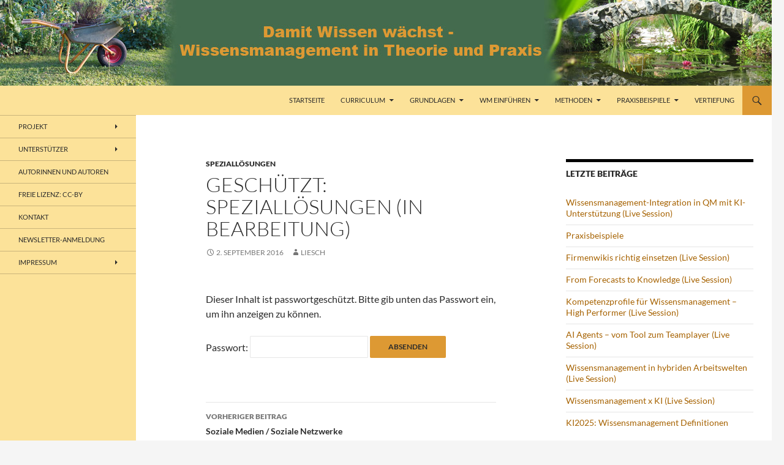

--- FILE ---
content_type: text/html; charset=UTF-8
request_url: https://wissensmanagement.open-academy.com/spezialloesungen/
body_size: 87046
content:
<!DOCTYPE html>
<html lang="de">
<head>
	<meta charset="UTF-8">
	<meta name="viewport" content="width=device-width, initial-scale=1.0">
	<title>Speziallösungen (in Bearbeitung) | wissensmanagement</title>
	<link rel="profile" href="https://gmpg.org/xfn/11">
	<link rel="pingback" href="https://wissensmanagement.open-academy.com/xmlrpc.php">
	<meta name='robots' content='max-image-preview:large' />
<link rel="alternate" type="application/rss+xml" title="wissensmanagement &raquo; Feed" href="https://wissensmanagement.open-academy.com/feed/" />
<link rel="alternate" type="application/rss+xml" title="wissensmanagement &raquo; Kommentar-Feed" href="https://wissensmanagement.open-academy.com/comments/feed/" />
<link rel="alternate" type="application/rss+xml" title="wissensmanagement &raquo; Geschützt: Speziallösungen (in Bearbeitung)-Kommentar-Feed" href="https://wissensmanagement.open-academy.com/spezialloesungen/feed/" />
<link rel="alternate" title="oEmbed (JSON)" type="application/json+oembed" href="https://wissensmanagement.open-academy.com/wp-json/oembed/1.0/embed?url=https%3A%2F%2Fwissensmanagement.open-academy.com%2Fspezialloesungen%2F" />
<link rel="alternate" title="oEmbed (XML)" type="text/xml+oembed" href="https://wissensmanagement.open-academy.com/wp-json/oembed/1.0/embed?url=https%3A%2F%2Fwissensmanagement.open-academy.com%2Fspezialloesungen%2F&#038;format=xml" />
<style id='wp-img-auto-sizes-contain-inline-css'>
img:is([sizes=auto i],[sizes^="auto," i]){contain-intrinsic-size:3000px 1500px}
/*# sourceURL=wp-img-auto-sizes-contain-inline-css */
</style>
<style id='wp-emoji-styles-inline-css'>

	img.wp-smiley, img.emoji {
		display: inline !important;
		border: none !important;
		box-shadow: none !important;
		height: 1em !important;
		width: 1em !important;
		margin: 0 0.07em !important;
		vertical-align: -0.1em !important;
		background: none !important;
		padding: 0 !important;
	}
/*# sourceURL=wp-emoji-styles-inline-css */
</style>
<style id='wp-block-library-inline-css'>
:root{--wp-block-synced-color:#7a00df;--wp-block-synced-color--rgb:122,0,223;--wp-bound-block-color:var(--wp-block-synced-color);--wp-editor-canvas-background:#ddd;--wp-admin-theme-color:#007cba;--wp-admin-theme-color--rgb:0,124,186;--wp-admin-theme-color-darker-10:#006ba1;--wp-admin-theme-color-darker-10--rgb:0,107,160.5;--wp-admin-theme-color-darker-20:#005a87;--wp-admin-theme-color-darker-20--rgb:0,90,135;--wp-admin-border-width-focus:2px}@media (min-resolution:192dpi){:root{--wp-admin-border-width-focus:1.5px}}.wp-element-button{cursor:pointer}:root .has-very-light-gray-background-color{background-color:#eee}:root .has-very-dark-gray-background-color{background-color:#313131}:root .has-very-light-gray-color{color:#eee}:root .has-very-dark-gray-color{color:#313131}:root .has-vivid-green-cyan-to-vivid-cyan-blue-gradient-background{background:linear-gradient(135deg,#00d084,#0693e3)}:root .has-purple-crush-gradient-background{background:linear-gradient(135deg,#34e2e4,#4721fb 50%,#ab1dfe)}:root .has-hazy-dawn-gradient-background{background:linear-gradient(135deg,#faaca8,#dad0ec)}:root .has-subdued-olive-gradient-background{background:linear-gradient(135deg,#fafae1,#67a671)}:root .has-atomic-cream-gradient-background{background:linear-gradient(135deg,#fdd79a,#004a59)}:root .has-nightshade-gradient-background{background:linear-gradient(135deg,#330968,#31cdcf)}:root .has-midnight-gradient-background{background:linear-gradient(135deg,#020381,#2874fc)}:root{--wp--preset--font-size--normal:16px;--wp--preset--font-size--huge:42px}.has-regular-font-size{font-size:1em}.has-larger-font-size{font-size:2.625em}.has-normal-font-size{font-size:var(--wp--preset--font-size--normal)}.has-huge-font-size{font-size:var(--wp--preset--font-size--huge)}.has-text-align-center{text-align:center}.has-text-align-left{text-align:left}.has-text-align-right{text-align:right}.has-fit-text{white-space:nowrap!important}#end-resizable-editor-section{display:none}.aligncenter{clear:both}.items-justified-left{justify-content:flex-start}.items-justified-center{justify-content:center}.items-justified-right{justify-content:flex-end}.items-justified-space-between{justify-content:space-between}.screen-reader-text{border:0;clip-path:inset(50%);height:1px;margin:-1px;overflow:hidden;padding:0;position:absolute;width:1px;word-wrap:normal!important}.screen-reader-text:focus{background-color:#ddd;clip-path:none;color:#444;display:block;font-size:1em;height:auto;left:5px;line-height:normal;padding:15px 23px 14px;text-decoration:none;top:5px;width:auto;z-index:100000}html :where(.has-border-color){border-style:solid}html :where([style*=border-top-color]){border-top-style:solid}html :where([style*=border-right-color]){border-right-style:solid}html :where([style*=border-bottom-color]){border-bottom-style:solid}html :where([style*=border-left-color]){border-left-style:solid}html :where([style*=border-width]){border-style:solid}html :where([style*=border-top-width]){border-top-style:solid}html :where([style*=border-right-width]){border-right-style:solid}html :where([style*=border-bottom-width]){border-bottom-style:solid}html :where([style*=border-left-width]){border-left-style:solid}html :where(img[class*=wp-image-]){height:auto;max-width:100%}:where(figure){margin:0 0 1em}html :where(.is-position-sticky){--wp-admin--admin-bar--position-offset:var(--wp-admin--admin-bar--height,0px)}@media screen and (max-width:600px){html :where(.is-position-sticky){--wp-admin--admin-bar--position-offset:0px}}

/*# sourceURL=wp-block-library-inline-css */
</style><style id='global-styles-inline-css'>
:root{--wp--preset--aspect-ratio--square: 1;--wp--preset--aspect-ratio--4-3: 4/3;--wp--preset--aspect-ratio--3-4: 3/4;--wp--preset--aspect-ratio--3-2: 3/2;--wp--preset--aspect-ratio--2-3: 2/3;--wp--preset--aspect-ratio--16-9: 16/9;--wp--preset--aspect-ratio--9-16: 9/16;--wp--preset--color--black: #fce299;--wp--preset--color--cyan-bluish-gray: #abb8c3;--wp--preset--color--white: #fff;--wp--preset--color--pale-pink: #f78da7;--wp--preset--color--vivid-red: #cf2e2e;--wp--preset--color--luminous-vivid-orange: #ff6900;--wp--preset--color--luminous-vivid-amber: #fcb900;--wp--preset--color--light-green-cyan: #7bdcb5;--wp--preset--color--vivid-green-cyan: #00d084;--wp--preset--color--pale-cyan-blue: #8ed1fc;--wp--preset--color--vivid-cyan-blue: #0693e3;--wp--preset--color--vivid-purple: #9b51e0;--wp--preset--color--green: #dd9933;--wp--preset--color--dark-gray: #2b2b2b;--wp--preset--color--medium-gray: #767676;--wp--preset--color--light-gray: #f5f5f5;--wp--preset--gradient--vivid-cyan-blue-to-vivid-purple: linear-gradient(135deg,rgb(6,147,227) 0%,rgb(155,81,224) 100%);--wp--preset--gradient--light-green-cyan-to-vivid-green-cyan: linear-gradient(135deg,rgb(122,220,180) 0%,rgb(0,208,130) 100%);--wp--preset--gradient--luminous-vivid-amber-to-luminous-vivid-orange: linear-gradient(135deg,rgb(252,185,0) 0%,rgb(255,105,0) 100%);--wp--preset--gradient--luminous-vivid-orange-to-vivid-red: linear-gradient(135deg,rgb(255,105,0) 0%,rgb(207,46,46) 100%);--wp--preset--gradient--very-light-gray-to-cyan-bluish-gray: linear-gradient(135deg,rgb(238,238,238) 0%,rgb(169,184,195) 100%);--wp--preset--gradient--cool-to-warm-spectrum: linear-gradient(135deg,rgb(74,234,220) 0%,rgb(151,120,209) 20%,rgb(207,42,186) 40%,rgb(238,44,130) 60%,rgb(251,105,98) 80%,rgb(254,248,76) 100%);--wp--preset--gradient--blush-light-purple: linear-gradient(135deg,rgb(255,206,236) 0%,rgb(152,150,240) 100%);--wp--preset--gradient--blush-bordeaux: linear-gradient(135deg,rgb(254,205,165) 0%,rgb(254,45,45) 50%,rgb(107,0,62) 100%);--wp--preset--gradient--luminous-dusk: linear-gradient(135deg,rgb(255,203,112) 0%,rgb(199,81,192) 50%,rgb(65,88,208) 100%);--wp--preset--gradient--pale-ocean: linear-gradient(135deg,rgb(255,245,203) 0%,rgb(182,227,212) 50%,rgb(51,167,181) 100%);--wp--preset--gradient--electric-grass: linear-gradient(135deg,rgb(202,248,128) 0%,rgb(113,206,126) 100%);--wp--preset--gradient--midnight: linear-gradient(135deg,rgb(2,3,129) 0%,rgb(40,116,252) 100%);--wp--preset--font-size--small: 13px;--wp--preset--font-size--medium: 20px;--wp--preset--font-size--large: 36px;--wp--preset--font-size--x-large: 42px;--wp--preset--spacing--20: 0.44rem;--wp--preset--spacing--30: 0.67rem;--wp--preset--spacing--40: 1rem;--wp--preset--spacing--50: 1.5rem;--wp--preset--spacing--60: 2.25rem;--wp--preset--spacing--70: 3.38rem;--wp--preset--spacing--80: 5.06rem;--wp--preset--shadow--natural: 6px 6px 9px rgba(0, 0, 0, 0.2);--wp--preset--shadow--deep: 12px 12px 50px rgba(0, 0, 0, 0.4);--wp--preset--shadow--sharp: 6px 6px 0px rgba(0, 0, 0, 0.2);--wp--preset--shadow--outlined: 6px 6px 0px -3px rgb(255, 255, 255), 6px 6px rgb(0, 0, 0);--wp--preset--shadow--crisp: 6px 6px 0px rgb(0, 0, 0);}:where(.is-layout-flex){gap: 0.5em;}:where(.is-layout-grid){gap: 0.5em;}body .is-layout-flex{display: flex;}.is-layout-flex{flex-wrap: wrap;align-items: center;}.is-layout-flex > :is(*, div){margin: 0;}body .is-layout-grid{display: grid;}.is-layout-grid > :is(*, div){margin: 0;}:where(.wp-block-columns.is-layout-flex){gap: 2em;}:where(.wp-block-columns.is-layout-grid){gap: 2em;}:where(.wp-block-post-template.is-layout-flex){gap: 1.25em;}:where(.wp-block-post-template.is-layout-grid){gap: 1.25em;}.has-black-color{color: var(--wp--preset--color--black) !important;}.has-cyan-bluish-gray-color{color: var(--wp--preset--color--cyan-bluish-gray) !important;}.has-white-color{color: var(--wp--preset--color--white) !important;}.has-pale-pink-color{color: var(--wp--preset--color--pale-pink) !important;}.has-vivid-red-color{color: var(--wp--preset--color--vivid-red) !important;}.has-luminous-vivid-orange-color{color: var(--wp--preset--color--luminous-vivid-orange) !important;}.has-luminous-vivid-amber-color{color: var(--wp--preset--color--luminous-vivid-amber) !important;}.has-light-green-cyan-color{color: var(--wp--preset--color--light-green-cyan) !important;}.has-vivid-green-cyan-color{color: var(--wp--preset--color--vivid-green-cyan) !important;}.has-pale-cyan-blue-color{color: var(--wp--preset--color--pale-cyan-blue) !important;}.has-vivid-cyan-blue-color{color: var(--wp--preset--color--vivid-cyan-blue) !important;}.has-vivid-purple-color{color: var(--wp--preset--color--vivid-purple) !important;}.has-black-background-color{background-color: var(--wp--preset--color--black) !important;}.has-cyan-bluish-gray-background-color{background-color: var(--wp--preset--color--cyan-bluish-gray) !important;}.has-white-background-color{background-color: var(--wp--preset--color--white) !important;}.has-pale-pink-background-color{background-color: var(--wp--preset--color--pale-pink) !important;}.has-vivid-red-background-color{background-color: var(--wp--preset--color--vivid-red) !important;}.has-luminous-vivid-orange-background-color{background-color: var(--wp--preset--color--luminous-vivid-orange) !important;}.has-luminous-vivid-amber-background-color{background-color: var(--wp--preset--color--luminous-vivid-amber) !important;}.has-light-green-cyan-background-color{background-color: var(--wp--preset--color--light-green-cyan) !important;}.has-vivid-green-cyan-background-color{background-color: var(--wp--preset--color--vivid-green-cyan) !important;}.has-pale-cyan-blue-background-color{background-color: var(--wp--preset--color--pale-cyan-blue) !important;}.has-vivid-cyan-blue-background-color{background-color: var(--wp--preset--color--vivid-cyan-blue) !important;}.has-vivid-purple-background-color{background-color: var(--wp--preset--color--vivid-purple) !important;}.has-black-border-color{border-color: var(--wp--preset--color--black) !important;}.has-cyan-bluish-gray-border-color{border-color: var(--wp--preset--color--cyan-bluish-gray) !important;}.has-white-border-color{border-color: var(--wp--preset--color--white) !important;}.has-pale-pink-border-color{border-color: var(--wp--preset--color--pale-pink) !important;}.has-vivid-red-border-color{border-color: var(--wp--preset--color--vivid-red) !important;}.has-luminous-vivid-orange-border-color{border-color: var(--wp--preset--color--luminous-vivid-orange) !important;}.has-luminous-vivid-amber-border-color{border-color: var(--wp--preset--color--luminous-vivid-amber) !important;}.has-light-green-cyan-border-color{border-color: var(--wp--preset--color--light-green-cyan) !important;}.has-vivid-green-cyan-border-color{border-color: var(--wp--preset--color--vivid-green-cyan) !important;}.has-pale-cyan-blue-border-color{border-color: var(--wp--preset--color--pale-cyan-blue) !important;}.has-vivid-cyan-blue-border-color{border-color: var(--wp--preset--color--vivid-cyan-blue) !important;}.has-vivid-purple-border-color{border-color: var(--wp--preset--color--vivid-purple) !important;}.has-vivid-cyan-blue-to-vivid-purple-gradient-background{background: var(--wp--preset--gradient--vivid-cyan-blue-to-vivid-purple) !important;}.has-light-green-cyan-to-vivid-green-cyan-gradient-background{background: var(--wp--preset--gradient--light-green-cyan-to-vivid-green-cyan) !important;}.has-luminous-vivid-amber-to-luminous-vivid-orange-gradient-background{background: var(--wp--preset--gradient--luminous-vivid-amber-to-luminous-vivid-orange) !important;}.has-luminous-vivid-orange-to-vivid-red-gradient-background{background: var(--wp--preset--gradient--luminous-vivid-orange-to-vivid-red) !important;}.has-very-light-gray-to-cyan-bluish-gray-gradient-background{background: var(--wp--preset--gradient--very-light-gray-to-cyan-bluish-gray) !important;}.has-cool-to-warm-spectrum-gradient-background{background: var(--wp--preset--gradient--cool-to-warm-spectrum) !important;}.has-blush-light-purple-gradient-background{background: var(--wp--preset--gradient--blush-light-purple) !important;}.has-blush-bordeaux-gradient-background{background: var(--wp--preset--gradient--blush-bordeaux) !important;}.has-luminous-dusk-gradient-background{background: var(--wp--preset--gradient--luminous-dusk) !important;}.has-pale-ocean-gradient-background{background: var(--wp--preset--gradient--pale-ocean) !important;}.has-electric-grass-gradient-background{background: var(--wp--preset--gradient--electric-grass) !important;}.has-midnight-gradient-background{background: var(--wp--preset--gradient--midnight) !important;}.has-small-font-size{font-size: var(--wp--preset--font-size--small) !important;}.has-medium-font-size{font-size: var(--wp--preset--font-size--medium) !important;}.has-large-font-size{font-size: var(--wp--preset--font-size--large) !important;}.has-x-large-font-size{font-size: var(--wp--preset--font-size--x-large) !important;}
/*# sourceURL=global-styles-inline-css */
</style>

<style id='classic-theme-styles-inline-css'>
/*! This file is auto-generated */
.wp-block-button__link{color:#fff;background-color:#32373c;border-radius:9999px;box-shadow:none;text-decoration:none;padding:calc(.667em + 2px) calc(1.333em + 2px);font-size:1.125em}.wp-block-file__button{background:#32373c;color:#fff;text-decoration:none}
/*# sourceURL=/wp-includes/css/classic-themes.min.css */
</style>
<link rel='stylesheet' id='twentyfourteen-lato-css' href='https://wissensmanagement.open-academy.com/wp-content/themes/twentyfourteen/fonts/font-lato.css?ver=20230328' media='all' />
<link rel='stylesheet' id='genericons-css' href='https://wissensmanagement.open-academy.com/wp-content/themes/twentyfourteen/genericons/genericons.css?ver=20251101' media='all' />
<link rel='stylesheet' id='twentyfourteen-style-css' href='https://wissensmanagement.open-academy.com/wp-content/themes/twentyfourteen/style.css?ver=20251202' media='all' />
<link rel='stylesheet' id='twentyfourteen-block-style-css' href='https://wissensmanagement.open-academy.com/wp-content/themes/twentyfourteen/css/blocks.css?ver=20250715' media='all' />
<link rel='stylesheet' id='newsletter-css' href='https://wissensmanagement.open-academy.com/wp-content/plugins/newsletter/style.css?ver=9.0.9' media='all' />
<script src="https://wissensmanagement.open-academy.com/wp-includes/js/jquery/jquery.min.js?ver=3.7.1" id="jquery-core-js"></script>
<script src="https://wissensmanagement.open-academy.com/wp-includes/js/jquery/jquery-migrate.min.js?ver=3.4.1" id="jquery-migrate-js"></script>
<script src="https://wissensmanagement.open-academy.com/wp-content/themes/twentyfourteen/js/functions.js?ver=20250729" id="twentyfourteen-script-js" defer data-wp-strategy="defer"></script>
<link rel="https://api.w.org/" href="https://wissensmanagement.open-academy.com/wp-json/" /><link rel="alternate" title="JSON" type="application/json" href="https://wissensmanagement.open-academy.com/wp-json/wp/v2/posts/592" /><link rel="EditURI" type="application/rsd+xml" title="RSD" href="https://wissensmanagement.open-academy.com/xmlrpc.php?rsd" />
<meta name="generator" content="WordPress 6.9" />
<link rel="canonical" href="https://wissensmanagement.open-academy.com/spezialloesungen/" />
<link rel='shortlink' href='https://wissensmanagement.open-academy.com/?p=592' />
<style id="fourteen-colors" type="text/css">/* Custom Contrast Color */
		.site:before,
		#secondary,
		.site-header,
		.site-footer,
		.menu-toggle,
		.featured-content,
		.featured-content .entry-header,
		.slider-direction-nav a,
		.ie8 .featured-content,
		.ie8 .site:before,
		.has-black-background-color {
			background-color: #fce299;
		}

		.has-black-color {
			color: #fce299;
		}

		.grid .featured-content .entry-header,
		.ie8 .grid .featured-content .entry-header {
			border-color: #fce299;
		}

		.slider-control-paging a:before {
			background-color: rgba(255,255,255,.33);
		}

		.hentry .mejs-mediaelement,
		.widget .mejs-mediaelement,
 		.hentry .mejs-container .mejs-controls,
 		.widget .mejs-container .mejs-controls {
			background: #fce299;
		}

		/* Player controls need separation from the contrast background */
		.primary-sidebar .mejs-controls,
		.site-footer .mejs-controls {
			border: 1px solid;
		}
		
			.site-description,
			.secondary-navigation a,
			.widget,
			.widget a,
			.widget-title,
			.widget-title a,
			.widget_calendar caption,
			.site-header a,
			.site-title a,
			.site-title a:hover,
			.menu-toggle:before,
			.site-footer,
			.site-footer a,
			.featured-content a,
			.featured-content .entry-meta,
			.slider-direction-nav a:before,
			.hentry .mejs-container .mejs-controls .mejs-time span,
			.widget .mejs-container .mejs-controls .mejs-time span,
			.hentry .mejs-controls .mejs-button button,
			.widget .mejs-controls .mejs-button button {
				color: #2b2b2b;
			}

			@media screen and (min-width: 783px) {
				.primary-navigation ul ul a {
					color: #fff;
				}
			}

			@media screen and (min-width: 1008px) {
				.secondary-navigation ul ul a,
				.secondary-navigation li:hover > a,
				.secondary-navigation li.focus > a {
					color: #fff;
				}
			}

			.widget_calendar tbody a,
			.site-footer .widget_calendar tbody a,
			.slider-direction-nav a:hover:before {
				color: #fff;
			}

			.slider-control-paging a:before {
				background-color: rgba(0, 0, 0, .33);
			}

			.featured-content {
				background-image: url(https://wissensmanagement.open-academy.com/wp-content/plugins/fourteen-colors/pattern-dark-inverse.svg);
			}

			.site-navigation li,
			#secondary,
			.secondary-navigation,
			.secondary-navigation li,
			.widget table,
			.widget th,
			.widget td,
			.widget_archive li,
			.widget_categories li,
			.widget_links li,
			.widget_meta li,
			.widget_nav_menu li,
			.widget_pages li,
			.widget_recent_comments li,
			.widget_recent_entries li,
			.widget_text li,
			.widget_categories li ul,
			.widget_nav_menu li ul,
			.widget_pages li ul,
			.widget_text li ul,
			.widget abbr[title] {
				border-color: rgba(0, 0, 0, .2);
			}

			.widget input,
			.widget textarea {
				background-color: rgba(0, 0, 0, .02);
				border-color: rgba(0, 0, 0, .2);
				color: #000;
			}

			.widget input:focus, .widget textarea:focus {
				border-color: rgba(0, 0, 0, 0.4);
			}

			.widget_twentyfourteen_ephemera .entry-meta a {
				color: rgba(0, 0, 0, 0.7);
			}

			.widget_twentyfourteen_ephemera > ol > li {
				border-bottom-color: rgba(0, 0, 0, 0.2);
			}

			#supplementary + .site-info {
				border-top: 1px solid rgba(0, 0, 0, 0.2);
			}

			.hentry .mejs-controls .mejs-time-rail .mejs-time-total,
			.widget .mejs-controls .mejs-time-rail .mejs-time-total,
			.hentry .mejs-controls .mejs-horizontal-volume-slider .mejs-horizontal-volume-total,
			.widget .mejs-controls .mejs-horizontal-volume-slider .mejs-horizontal-volume-total {
				background: rgba(0,0,0,.3);
			}

			.hentry .mejs-controls .mejs-time-rail .mejs-time-loaded,
			.widget .mejs-controls .mejs-time-rail .mejs-time-loaded,
			.hentry .mejs-controls .mejs-horizontal-volume-slider .mejs-horizontal-volume-current,
			.widget .mejs-controls .mejs-horizontal-volume-slider .mejs-horizontal-volume-current {
				background-color: #2b2b2b;
			}

			/* Override the site title color option with an over-qualified selector, as the option is hidden. */
			h1.site-title a {
				color: #2b2b2b;
			}
		
		.menu-toggle:active,
		.menu-toggle:focus,
		.menu-toggle:hover {
			background-color: #ffffdd;
		}
		/* Custom accent color. */
		button,
		.button,
		.contributor-posts-link,
		input[type="button"],
		input[type="reset"],
		input[type="submit"],
		.search-toggle,
		.hentry .mejs-controls .mejs-time-rail .mejs-time-current,
		.widget .mejs-controls .mejs-time-rail .mejs-time-current,
		.hentry .mejs-overlay:hover .mejs-overlay-button,
		.widget .mejs-overlay:hover .mejs-overlay-button,
		.widget button,
		.widget .button,
		.widget input[type="button"],
		.widget input[type="reset"],
		.widget input[type="submit"],
		.widget_calendar tbody a,
		.content-sidebar .widget input[type="button"],
		.content-sidebar .widget input[type="reset"],
		.content-sidebar .widget input[type="submit"],
		.slider-control-paging .slider-active:before,
		.slider-control-paging .slider-active:hover:before,
		.slider-direction-nav a:hover,
		.ie8 .primary-navigation ul ul,
		.ie8 .secondary-navigation ul ul,
		.ie8 .primary-navigation li:hover > a,
		.ie8 .primary-navigation li.focus > a,
		.ie8 .secondary-navigation li:hover > a,
		.ie8 .secondary-navigation li.focus > a,
		.wp-block-file .wp-block-file__button,
		.wp-block-button__link,
		.has-green-background-color {
			background-color: #dd9933;
		}

		.site-navigation a:hover,
		.is-style-outline .wp-block-button__link:not(.has-text-color),
		.has-green-color {
			color: #dd9933;
		}

		::-moz-selection {
			background: #dd9933;
		}

		::selection {
			background: #dd9933;
		}

		.paging-navigation .page-numbers.current {
			border-color: #dd9933;
		}

		@media screen and (min-width: 782px) {
			.primary-navigation li:hover > a,
			.primary-navigation li.focus > a,
			.primary-navigation ul ul {
				background-color: #dd9933;
			}
		}

		@media screen and (min-width: 1008px) {
			.secondary-navigation li:hover > a,
			.secondary-navigation li.focus > a,
			.secondary-navigation ul ul {
				background-color: #dd9933;
			}
		}
	
			.contributor-posts-link,
			.button,
			button,
			input[type="button"],
			input[type="reset"],
			input[type="submit"],
			.search-toggle:before,
			.hentry .mejs-overlay:hover .mejs-overlay-button,
			.widet .mejs-overlay:hover .mejs-overlay-button,
			.widget button,
			.widget .button,
			.widget input[type="button"],
			.widget input[type="reset"],
			.widget input[type="submit"],
			.widget_calendar tbody a,
			.widget_calendar tbody a:hover,
			.site-footer .widget_calendar tbody a,
			.content-sidebar .widget input[type="button"],
			.content-sidebar .widget input[type="reset"],
			.content-sidebar .widget input[type="submit"],
			button:hover,
			button:focus,
			.button:hover,
			.button:focus,
			.widget a.button:hover,
			.widget a.button:focus,
			.widget a.button:active,
			.content-sidebar .widget a.button,
			.content-sidebar .widget a.button:hover,
			.content-sidebar .widget a.button:focus,
			.content-sidebar .widget a.button:active,
			.contributor-posts-link:hover,
			.contributor-posts-link:active,
			input[type="button"]:hover,
			input[type="button"]:focus,
			input[type="reset"]:hover,
			input[type="reset"]:focus,
			input[type="submit"]:hover,
			input[type="submit"]:focus,
			.slider-direction-nav a:hover:before,
			.ie8 .primary-navigation li:hover > a,
			.ie8 .primary-navigation li.focus > a,
			.ie8 .secondary-navigation li:hover > a,
			.ie8 .secondary-navigation li.focus > a,
			.is-style-outline .wp-block-button__link:not(.has-text-color):hover,
			.is-style-outline .wp-block-button__link:not(.has-text-color):focus,
			.wp-block-button__link {
				color: #2b2b2b;
			}

			@media screen and (min-width: 782px) {
				.site-navigation li .current_page_item > a,
				.site-navigation li .current_page_ancestor > a,
				.site-navigation li .current-menu-item > a,
				.site-navigation li .current-menu-ancestor > a,
				.primary-navigation ul ul a,
				.primary-navigation li:hover > a,
				.primary-navigation li.focus > a,
				.primary-navigation ul ul {
					color: #2b2b2b;
				}
			}

			@media screen and (min-width: 1008px) {
				.secondary-navigation ul ul a,
				.secondary-navigation li:hover > a,
				.secondary-navigation li.focus > a,
				.secondary-navigation ul ul {
					color: #2b2b2b;
				}
			}

			::selection {
				color: #2b2b2b;
			}

			::-moz-selection {
				color: #2b2b2b;
			}

			.hentry .mejs-controls .mejs-time-rail .mejs-time-loaded,
			.widget .mejs-controls .mejs-time-rail .mejs-time-loaded {
				background-color: #2b2b2b;
			}

		
		/* Generated variants of custom accent color. */
		a,
		.content-sidebar .widget a {
			color: #a66200;
		}

		.contributor-posts-link:hover,
		.button:hover,
		.button:focus,
		.slider-control-paging a:hover:before,
		.search-toggle:hover,
		.search-toggle.active,
		.search-box,
		.widget_calendar tbody a:hover,
		button:hover,
		button:focus,
		input[type="button"]:hover,
		input[type="button"]:focus,
		input[type="reset"]:hover,
		input[type="reset"]:focus,
		input[type="submit"]:hover,
		input[type="submit"]:focus,
		.widget button:hover,
		.widget .button:hover,
		.widget button:focus,
		.widget .button:focus,
		.widget input[type="button"]:hover,
		.widget input[type="button"]:focus,
		.widget input[type="reset"]:hover,
		.widget input[type="reset"]:focus,
		.widget input[type="submit"]:hover,
		.widget input[type="submit"]:focus,
		.content-sidebar .widget input[type="button"]:hover,
		.content-sidebar .widget input[type="button"]:focus,
		.content-sidebar .widget input[type="reset"]:hover,
		.content-sidebar .widget input[type="reset"]:focus,
		.content-sidebar .widget input[type="submit"]:hover,
		.content-sidebar .widget input[type="submit"]:focus,
		.ie8 .primary-navigation ul ul a:hover,
		.ie8 .primary-navigation ul ul li.focus > a,
		.ie8 .secondary-navigation ul ul a:hover,
		.ie8 .secondary-navigation ul ul li.focus > a,
		.wp-block-file .wp-block-file__button:hover,
		.wp-block-file .wp-block-file__button:focus,
		.wp-block-button__link:not(.has-text-color):hover,
		.wp-block-button__link:not(.has-text-color):focus,
		.is-style-outline .wp-block-button__link:not(.has-text-color):hover,
		.is-style-outline .wp-block-button__link:not(.has-text-color):focus {
			background-color: #fab650;
		}

		.featured-content a:hover,
		.featured-content .entry-title a:hover,
		.widget a:hover,
		.widget-title a:hover,
		.widget_twentyfourteen_ephemera .entry-meta a:hover,
		.hentry .mejs-controls .mejs-button button:hover,
		.widget .mejs-controls .mejs-button button:hover,
		.site-info a:hover,
		.featured-content a:hover,
		.wp-block-latest-comments_comment-meta a:hover,
		.wp-block-latest-comments_comment-meta a:focus {
			color: #fab650;
		}

		a:active,
		a:hover,
		.entry-title a:hover,
		.entry-meta a:hover,
		.cat-links a:hover,
		.entry-content .edit-link a:hover,
		.post-navigation a:hover,
		.image-navigation a:hover,
		.comment-author a:hover,
		.comment-list .pingback a:hover,
		.comment-list .trackback a:hover,
		.comment-metadata a:hover,
		.comment-reply-title small a:hover,
		.content-sidebar .widget a:hover,
		.content-sidebar .widget .widget-title a:hover,
		.content-sidebar .widget_twentyfourteen_ephemera .entry-meta a:hover {
			color: #c37f1d;
		}

		.page-links a:hover,
		.paging-navigation a:hover {
			border-color: #c37f1d;
		}

		.entry-meta .tag-links a:hover:before {
			border-right-color: #c37f1d;
		}

		.page-links a:hover,
		.entry-meta .tag-links a:hover {
			background-color: #c37f1d;
		}

		@media screen and (min-width: 782px) {
			.primary-navigation ul ul a:hover,
			.primary-navigation ul ul li.focus > a {
				background-color: #fab650;
			}
		}

		@media screen and (min-width: 1008px) {
			.secondary-navigation ul ul a:hover,
			.secondary-navigation ul ul li.focus > a {
				background-color: #fab650;
			}
		}

		button:active,
		.button:active,
		.contributor-posts-link:active,
		input[type="button"]:active,
		input[type="reset"]:active,
		input[type="submit"]:active,
		.widget input[type="button"]:active,
		.widget input[type="reset"]:active,
		.widget input[type="submit"]:active,
		.content-sidebar .widget input[type="button"]:active,
		.content-sidebar .widget input[type="reset"]:active,
		.content-sidebar .widget input[type="submit"]:active,
		.wp-block-file .wp-block-file__button:active,
		.wp-block-button__link:active {
			background-color: #ffca64;
		}

		.site-navigation .current_page_item > a,
		.site-navigation .current_page_ancestor > a,
		.site-navigation .current-menu-item > a,
		.site-navigation .current-menu-ancestor > a {
			color: #ffca64;
		}
	
		/* Higher contrast Accent Color against contrast color */
		.site-navigation .current_page_item > a,
		.site-navigation .current_page_ancestor > a,
		.site-navigation .current-menu-item > a,
		.site-navigation .current-menu-ancestor > a,
		.site-navigation a:hover,
		.featured-content a:hover,
		.featured-content .entry-title a:hover,
		.widget a:hover,
		.widget-title a:hover,
		.widget_twentyfourteen_ephemera .entry-meta a:hover,
		.hentry .mejs-controls .mejs-button button:hover,
		.widget .mejs-controls .mejs-button button:hover,
		.site-info a:hover,
		.featured-content a:hover {
			color: #b5710b;
		}

		.hentry .mejs-controls .mejs-time-rail .mejs-time-current,
		.widget .mejs-controls .mejs-time-rail .mejs-time-current,
		.slider-control-paging a:hover:before,
		.slider-control-paging .slider-active:before,
		.slider-control-paging .slider-active:hover:before {
			background-color: #b5710b;
		}
	</style>		<style type="text/css" id="twentyfourteen-header-css">
				.site-title,
		.site-description {
			clip-path: inset(50%);
			position: absolute;
		}
				</style>
		<link rel="icon" href="https://wissensmanagement.open-academy.com/wp-content/uploads/2020/11/cropped-wissens_garten_2_wmooc_xing_logo_512x512-Kopie-32x32.jpg" sizes="32x32" />
<link rel="icon" href="https://wissensmanagement.open-academy.com/wp-content/uploads/2020/11/cropped-wissens_garten_2_wmooc_xing_logo_512x512-Kopie-192x192.jpg" sizes="192x192" />
<link rel="apple-touch-icon" href="https://wissensmanagement.open-academy.com/wp-content/uploads/2020/11/cropped-wissens_garten_2_wmooc_xing_logo_512x512-Kopie-180x180.jpg" />
<meta name="msapplication-TileImage" content="https://wissensmanagement.open-academy.com/wp-content/uploads/2020/11/cropped-wissens_garten_2_wmooc_xing_logo_512x512-Kopie-270x270.jpg" />

<!-- Styles cached and displayed inline for speed. Generated by http://stylesplugin.com -->
<style type="text/css" id="styles-plugin-css">
.styles .site-content pre,.styles .comment-content pre,.styles .site-content code,.styles .comment-content code{background-color:#e8b799}
</style>
</head>

<body class="wp-singular post-template-default single single-post postid-592 single-format-standard wp-embed-responsive wp-theme-twentyfourteen styles group-blog header-image singular">
<a class="screen-reader-text skip-link" href="#content">
	Zum Inhalt springen</a>
<div id="page" class="hfeed site">
			<div id="site-header">
		<a href="https://wissensmanagement.open-academy.com/" rel="home" >
			<img src="https://wissensmanagement.open-academy.com/wp-content/uploads/2016/07/wissensmanagement_kopf2-1.jpg" width="1260" height="140" alt="wissensmanagement" srcset="https://wissensmanagement.open-academy.com/wp-content/uploads/2016/07/wissensmanagement_kopf2-1.jpg 1260w, https://wissensmanagement.open-academy.com/wp-content/uploads/2016/07/wissensmanagement_kopf2-1-300x33.jpg 300w, https://wissensmanagement.open-academy.com/wp-content/uploads/2016/07/wissensmanagement_kopf2-1-768x85.jpg 768w, https://wissensmanagement.open-academy.com/wp-content/uploads/2016/07/wissensmanagement_kopf2-1-1024x114.jpg 1024w" sizes="(max-width: 1260px) 100vw, 1260px" decoding="async" fetchpriority="high" />		</a>
	</div>
	
	<header id="masthead" class="site-header">
		<div class="header-main">
							<h1 class="site-title"><a href="https://wissensmanagement.open-academy.com/" rel="home" >wissensmanagement</a></h1>
			
			<div class="search-toggle">
				<a href="#search-container" class="screen-reader-text" aria-expanded="false" aria-controls="search-container">
					Suchen				</a>
			</div>

			<nav id="primary-navigation" class="site-navigation primary-navigation">
				<button class="menu-toggle">Primäres Menü</button>
				<div class="menu-hauptmenu-kopf-container"><ul id="primary-menu" class="nav-menu"><li id="menu-item-6" class="menu-item menu-item-type-custom menu-item-object-custom menu-item-home menu-item-6"><a href="https://wissensmanagement.open-academy.com">Startseite</a></li>
<li id="menu-item-111" class="menu-item menu-item-type-post_type menu-item-object-page menu-item-has-children menu-item-111"><a href="https://wissensmanagement.open-academy.com/curriculum/">Curriculum</a>
<ul class="sub-menu">
	<li id="menu-item-115" class="menu-item menu-item-type-post_type menu-item-object-page menu-item-115"><a href="https://wissensmanagement.open-academy.com/curriculum/modul-1/">Modul 1: Grundlagen und Theorie</a></li>
	<li id="menu-item-114" class="menu-item menu-item-type-post_type menu-item-object-page menu-item-114"><a href="https://wissensmanagement.open-academy.com/curriculum/modul-2/">Modul 2: Wissensmanagement einführen</a></li>
	<li id="menu-item-113" class="menu-item menu-item-type-post_type menu-item-object-page menu-item-113"><a href="https://wissensmanagement.open-academy.com/curriculum/modul-3/">Modul 3: Werkzeuge und Methoden</a></li>
</ul>
</li>
<li id="menu-item-34" class="menu-item menu-item-type-taxonomy menu-item-object-category menu-item-has-children menu-item-34"><a href="https://wissensmanagement.open-academy.com/category/grundlagen/">Grundlagen</a>
<ul class="sub-menu">
	<li id="menu-item-38" class="menu-item menu-item-type-taxonomy menu-item-object-category menu-item-38"><a href="https://wissensmanagement.open-academy.com/category/grundlagen/warum-wissensmanagement/">Warum Wissensmanagement?</a></li>
	<li id="menu-item-39" class="menu-item menu-item-type-taxonomy menu-item-object-category menu-item-has-children menu-item-39"><a href="https://wissensmanagement.open-academy.com/category/grundlagen/begriffsdefinitionen/">Begriffsdefinitionen</a>
	<ul class="sub-menu">
		<li id="menu-item-340" class="menu-item menu-item-type-taxonomy menu-item-object-category menu-item-340"><a href="https://wissensmanagement.open-academy.com/category/daten_information_wissen/">Daten, Information, Wissen</a></li>
		<li id="menu-item-341" class="menu-item menu-item-type-taxonomy menu-item-object-category menu-item-341"><a href="https://wissensmanagement.open-academy.com/category/explizites_implizites_wissen/">Explizites und implizites Wissen</a></li>
		<li id="menu-item-343" class="menu-item menu-item-type-taxonomy menu-item-object-category menu-item-343"><a href="https://wissensmanagement.open-academy.com/category/kompetenz_und_koennen/">Kompetenz und Können</a></li>
		<li id="menu-item-344" class="menu-item menu-item-type-taxonomy menu-item-object-category menu-item-344"><a href="https://wissensmanagement.open-academy.com/category/erfahrung_und_intuition/">Erfahrung und Intuition</a></li>
		<li id="menu-item-345" class="menu-item menu-item-type-taxonomy menu-item-object-category menu-item-345"><a href="https://wissensmanagement.open-academy.com/category/wissen_und_nichtwissen/">Wissen und Nichtwissen</a></li>
		<li id="menu-item-347" class="menu-item menu-item-type-taxonomy menu-item-object-category menu-item-347"><a href="https://wissensmanagement.open-academy.com/category/wissensmanagement/">Wissensmanagement</a></li>
		<li id="menu-item-346" class="menu-item menu-item-type-taxonomy menu-item-object-category menu-item-346"><a href="https://wissensmanagement.open-academy.com/category/wissensarbeit/">Wissensarbeit</a></li>
		<li id="menu-item-348" class="menu-item menu-item-type-taxonomy menu-item-object-category menu-item-348"><a href="https://wissensmanagement.open-academy.com/category/lernende_organisation/">Lernende Organisation</a></li>
		<li id="menu-item-349" class="menu-item menu-item-type-taxonomy menu-item-object-category menu-item-349"><a href="https://wissensmanagement.open-academy.com/category/intellektuelles_kapital/">Intellektuelles Kapital</a></li>
	</ul>
</li>
	<li id="menu-item-40" class="menu-item menu-item-type-taxonomy menu-item-object-category menu-item-40"><a href="https://wissensmanagement.open-academy.com/category/grundlagen/historie-positionierung/">Geschichte des WM</a></li>
	<li id="menu-item-1061" class="menu-item menu-item-type-taxonomy menu-item-object-category menu-item-1061"><a href="https://wissensmanagement.open-academy.com/category/grundlagen/wm_als_querschnittsdisziplin/">WM als Querschnittsthema</a></li>
	<li id="menu-item-2088" class="menu-item menu-item-type-taxonomy menu-item-object-category menu-item-2088"><a href="https://wissensmanagement.open-academy.com/category/grundlagen/kompetenzkatalog_wm/">Kompetenzkatalog WM</a></li>
	<li id="menu-item-41" class="menu-item menu-item-type-taxonomy menu-item-object-category menu-item-has-children menu-item-41"><a href="https://wissensmanagement.open-academy.com/category/grundlagen/wissensmanagement-modelle/">Wissensmanagement-Modelle</a>
	<ul class="sub-menu">
		<li id="menu-item-352" class="menu-item menu-item-type-taxonomy menu-item-object-category menu-item-352"><a href="https://wissensmanagement.open-academy.com/category/grundlagen/wissensmanagement-modelle/bausteine-modell_probst/">Bausteine-Modell</a></li>
		<li id="menu-item-353" class="menu-item menu-item-type-taxonomy menu-item-object-category menu-item-353"><a href="https://wissensmanagement.open-academy.com/category/grundlagen/wissensmanagement-modelle/potsdamer_modell/">Potsdamer Modell</a></li>
		<li id="menu-item-354" class="menu-item menu-item-type-taxonomy menu-item-object-category menu-item-354"><a href="https://wissensmanagement.open-academy.com/category/grundlagen/wissensmanagement-modelle/muenchner-modell_reinmann_mandl/">Münchner Modell</a></li>
		<li id="menu-item-356" class="menu-item menu-item-type-taxonomy menu-item-object-category menu-item-356"><a href="https://wissensmanagement.open-academy.com/category/grundlagen/wissensmanagement-modelle/gfwm_modell/">GfWM-Modell</a></li>
		<li id="menu-item-357" class="menu-item menu-item-type-taxonomy menu-item-object-category menu-item-357"><a href="https://wissensmanagement.open-academy.com/category/grundlagen/wissensmanagement-modelle/seci-modell_nonaka_takeuchi/">SECI Modell oder Wissensspirale</a></li>
		<li id="menu-item-1117" class="menu-item menu-item-type-taxonomy menu-item-object-category menu-item-1117"><a href="https://wissensmanagement.open-academy.com/category/grundlagen/wissensmanagement-modelle/wissenstreppe/">Wissenstreppe</a></li>
		<li id="menu-item-358" class="menu-item menu-item-type-taxonomy menu-item-object-category menu-item-358"><a href="https://wissensmanagement.open-academy.com/category/grundlagen/wissensmanagement-modelle/wissensgarten/">Wissensgarten</a></li>
		<li id="menu-item-959" class="menu-item menu-item-type-taxonomy menu-item-object-category menu-item-959"><a href="https://wissensmanagement.open-academy.com/category/grundlagen/wissensmanagement-modelle/mot-modell/">MOT-Modell</a></li>
		<li id="menu-item-359" class="menu-item menu-item-type-taxonomy menu-item-object-category menu-item-359"><a href="https://wissensmanagement.open-academy.com/category/grundlagen/wissensmanagement-modelle/3-saeulen_modell/">3-Säulen Modell</a></li>
		<li id="menu-item-3110" class="menu-item menu-item-type-taxonomy menu-item-object-category menu-item-3110"><a href="https://wissensmanagement.open-academy.com/category/grundlagen/wissensmanagement-modelle/wm4_modell/">WM4-Modell</a></li>
		<li id="menu-item-3113" class="menu-item menu-item-type-taxonomy menu-item-object-category menu-item-3113"><a href="https://wissensmanagement.open-academy.com/category/grundlagen/wissensmanagement-modelle/bridging_epistemology_framework/">Bridging Epistemology Framework</a></li>
	</ul>
</li>
	<li id="menu-item-2753" class="menu-item menu-item-type-taxonomy menu-item-object-category menu-item-has-children menu-item-2753"><a href="https://wissensmanagement.open-academy.com/category/grundlagen/ki_im_wm/">KI im WM Grundlagen</a>
	<ul class="sub-menu">
		<li id="menu-item-2759" class="menu-item menu-item-type-taxonomy menu-item-object-category menu-item-2759"><a href="https://wissensmanagement.open-academy.com/category/grundlagen/ki_im_wm/ki_risiken/">KI Risiken</a></li>
	</ul>
</li>
	<li id="menu-item-2351" class="menu-item menu-item-type-taxonomy menu-item-object-category menu-item-has-children menu-item-2351"><a href="https://wissensmanagement.open-academy.com/category/grundlagen/sonstige_grundlagen/">sonstige Grundlagen</a>
	<ul class="sub-menu">
		<li id="menu-item-2353" class="menu-item menu-item-type-taxonomy menu-item-object-category menu-item-2353"><a href="https://wissensmanagement.open-academy.com/category/grundlagen/sonstige_grundlagen/psychologische_grundlagen/">Psychologische Grundlagen</a></li>
		<li id="menu-item-2460" class="menu-item menu-item-type-taxonomy menu-item-object-category menu-item-2460"><a href="https://wissensmanagement.open-academy.com/category/grundlagen/sonstige_grundlagen/wahr_oder_falsch/">Wahr oder Falsch</a></li>
		<li id="menu-item-2571" class="menu-item menu-item-type-taxonomy menu-item-object-category menu-item-2571"><a href="https://wissensmanagement.open-academy.com/category/grundlagen/sonstige_grundlagen/digitaler_zwilling/">Digitaler Zwilling</a></li>
	</ul>
</li>
	<li id="menu-item-2086" class="menu-item menu-item-type-taxonomy menu-item-object-category menu-item-2086"><a href="https://wissensmanagement.open-academy.com/category/grundlagen/wissensmanagement_system_iso_30401/">WMS nach ISO 30401</a></li>
	<li id="menu-item-48" class="menu-item menu-item-type-taxonomy menu-item-object-category menu-item-48"><a href="https://wissensmanagement.open-academy.com/category/wm-einfuehren/wm-und-qm/">WM und Qualitätsmanagement</a></li>
</ul>
</li>
<li id="menu-item-35" class="menu-item menu-item-type-taxonomy menu-item-object-category current-post-ancestor menu-item-has-children menu-item-35"><a href="https://wissensmanagement.open-academy.com/category/wm-einfuehren/">WM einführen</a>
<ul class="sub-menu">
	<li id="menu-item-42" class="menu-item menu-item-type-taxonomy menu-item-object-category menu-item-has-children menu-item-42"><a href="https://wissensmanagement.open-academy.com/category/wm-einfuehren/wm-strategie/">WM-Strategie</a>
	<ul class="sub-menu">
		<li id="menu-item-376" class="menu-item menu-item-type-taxonomy menu-item-object-category menu-item-376"><a href="https://wissensmanagement.open-academy.com/category/wm-einfuehren/wm-strategie/smarte_ziele/">SMARTe &#8211; Ziele</a></li>
	</ul>
</li>
	<li id="menu-item-43" class="menu-item menu-item-type-taxonomy menu-item-object-category menu-item-has-children menu-item-43"><a href="https://wissensmanagement.open-academy.com/category/wm-einfuehren/ist-analyse/">Ist-Analyse</a>
	<ul class="sub-menu">
		<li id="menu-item-377" class="menu-item menu-item-type-taxonomy menu-item-object-category menu-item-377"><a href="https://wissensmanagement.open-academy.com/category/wm-einfuehren/wm-strategie/reifegradmodell/">Reifegradmodell</a></li>
		<li id="menu-item-378" class="menu-item menu-item-type-taxonomy menu-item-object-category menu-item-378"><a href="https://wissensmanagement.open-academy.com/category/wm-einfuehren/wm-strategie/selbstbewertung_wissensexzellenz-methode/">Selbstbewertung nach Wissensexzellenz-Methode</a></li>
		<li id="menu-item-379" class="menu-item menu-item-type-taxonomy menu-item-object-category menu-item-379"><a href="https://wissensmanagement.open-academy.com/category/wm-einfuehren/wm-strategie/wissensmanagement-audit/">Wissensmanagement-Audit</a></li>
	</ul>
</li>
	<li id="menu-item-62" class="menu-item menu-item-type-taxonomy menu-item-object-category menu-item-has-children menu-item-62"><a href="https://wissensmanagement.open-academy.com/category/wm-einfuehren/handlungsfelder/">Handlungsfelder</a>
	<ul class="sub-menu">
		<li id="menu-item-361" class="menu-item menu-item-type-taxonomy menu-item-object-category menu-item-361"><a href="https://wissensmanagement.open-academy.com/category/wm-einfuehren/handlungsfelder/wissensverlust_ruhestand_ausscheidende_ma/">Wissensverlust (z. B. durch Ausscheiden)</a></li>
		<li id="menu-item-362" class="menu-item menu-item-type-taxonomy menu-item-object-category menu-item-362"><a href="https://wissensmanagement.open-academy.com/category/wm-einfuehren/handlungsfelder/experten_datenbestaende_finden/">Überblick über Experten + Datenbestände</a></li>
		<li id="menu-item-363" class="menu-item menu-item-type-taxonomy menu-item-object-category menu-item-363"><a href="https://wissensmanagement.open-academy.com/category/wm-einfuehren/handlungsfelder/wissensinseln/">Wissensinseln</a></li>
		<li id="menu-item-364" class="menu-item menu-item-type-taxonomy menu-item-object-category menu-item-364"><a href="https://wissensmanagement.open-academy.com/category/wm-einfuehren/handlungsfelder/suboptimale_einarbeitung/">Einarbeitung</a></li>
		<li id="menu-item-365" class="menu-item menu-item-type-taxonomy menu-item-object-category menu-item-365"><a href="https://wissensmanagement.open-academy.com/category/wm-einfuehren/handlungsfelder/schlechter_wissensfluss/">Wissensfluss im Prozess</a></li>
		<li id="menu-item-366" class="menu-item menu-item-type-taxonomy menu-item-object-category menu-item-366"><a href="https://wissensmanagement.open-academy.com/category/wm-einfuehren/handlungsfelder/mangelnde_innovation_entwicklung/">Fehlende Innovationskraft</a></li>
		<li id="menu-item-367" class="menu-item menu-item-type-taxonomy menu-item-object-category menu-item-367"><a href="https://wissensmanagement.open-academy.com/category/wm-einfuehren/handlungsfelder/lernen_in_projekten_aus_fehlern/">Lernen aus Erfahrungen</a></li>
		<li id="menu-item-368" class="menu-item menu-item-type-taxonomy menu-item-object-category menu-item-368"><a href="https://wissensmanagement.open-academy.com/category/wm-einfuehren/handlungsfelder/unternehmenskultur-entwickeln/">Organisationskultur</a></li>
	</ul>
</li>
	<li id="menu-item-44" class="menu-item menu-item-type-taxonomy menu-item-object-category menu-item-44"><a href="https://wissensmanagement.open-academy.com/category/wm-einfuehren/massnahmen-portfolio/">Massnahmen-Portfolio</a></li>
	<li id="menu-item-2752" class="menu-item menu-item-type-taxonomy menu-item-object-category menu-item-2752"><a href="https://wissensmanagement.open-academy.com/category/wm-einfuehren/ki_unterstuetzung/">KI-Unterstützung</a></li>
	<li id="menu-item-63" class="menu-item menu-item-type-taxonomy menu-item-object-category menu-item-has-children menu-item-63"><a href="https://wissensmanagement.open-academy.com/category/wm-einfuehren/it-unterstuetzung/">IT-Unterstützung</a>
	<ul class="sub-menu">
		<li id="menu-item-287" class="menu-item menu-item-type-taxonomy menu-item-object-category menu-item-287"><a href="https://wissensmanagement.open-academy.com/category/wm-einfuehren/it-unterstuetzung/uebersicht/">Übersicht / Einführung</a></li>
		<li id="menu-item-282" class="menu-item menu-item-type-taxonomy menu-item-object-category menu-item-282"><a href="https://wissensmanagement.open-academy.com/category/wm-einfuehren/it-unterstuetzung/it_strategie_tools/">IT-Strategie &amp; Lösungs-Auswahl</a></li>
		<li id="menu-item-281" class="menu-item menu-item-type-taxonomy menu-item-object-category menu-item-281"><a href="https://wissensmanagement.open-academy.com/category/wm-einfuehren/it-unterstuetzung/it-sicherheit/">IT-Sicherheit</a></li>
		<li id="menu-item-276" class="menu-item menu-item-type-taxonomy menu-item-object-category menu-item-276"><a href="https://wissensmanagement.open-academy.com/category/wm-einfuehren/it-unterstuetzung/content_erstellung/">Content Erstellung</a></li>
	</ul>
</li>
	<li id="menu-item-289" class="menu-item menu-item-type-taxonomy menu-item-object-category current-post-ancestor menu-item-has-children menu-item-289"><a href="https://wissensmanagement.open-academy.com/category/wm-einfuehren/it_tools_loesungen/">IT &#8211; Tools / Lösungen</a>
	<ul class="sub-menu">
		<li id="menu-item-278" class="menu-item menu-item-type-taxonomy menu-item-object-category menu-item-278"><a href="https://wissensmanagement.open-academy.com/category/wm-einfuehren/it_tools_loesungen/dms-cms-ecms/">DMS / CMS / ECMS</a></li>
		<li id="menu-item-286" class="menu-item menu-item-type-taxonomy menu-item-object-category menu-item-286"><a href="https://wissensmanagement.open-academy.com/category/wm-einfuehren/it_tools_loesungen/suche_enterprise-search/">Suche / Enterprise Search</a></li>
		<li id="menu-item-280" class="menu-item menu-item-type-taxonomy menu-item-object-category menu-item-280"><a href="https://wissensmanagement.open-academy.com/category/wm-einfuehren/it_tools_loesungen/enterprise-portals/">Enterprise Portale</a></li>
		<li id="menu-item-275" class="menu-item menu-item-type-taxonomy menu-item-object-category menu-item-275"><a href="https://wissensmanagement.open-academy.com/category/wm-einfuehren/it_tools_loesungen/collaboration_groupware/">Collaboration+Groupware</a></li>
		<li id="menu-item-274" class="menu-item menu-item-type-taxonomy menu-item-object-category menu-item-274"><a href="https://wissensmanagement.open-academy.com/category/wm-einfuehren/it_tools_loesungen/cloud_webservices_saas/">CLOUD+Webservices+SaaS</a></li>
		<li id="menu-item-284" class="menu-item menu-item-type-taxonomy menu-item-object-category menu-item-284"><a href="https://wissensmanagement.open-academy.com/category/wm-einfuehren/it_tools_loesungen/social_media/">Social Media</a></li>
		<li id="menu-item-273" class="menu-item menu-item-type-taxonomy menu-item-object-category menu-item-273"><a href="https://wissensmanagement.open-academy.com/category/wm-einfuehren/it_tools_loesungen/blogs_wiki_microblogging/">Blogs+Wikis+Microblogging</a></li>
		<li id="menu-item-277" class="menu-item menu-item-type-taxonomy menu-item-object-category menu-item-277"><a href="https://wissensmanagement.open-academy.com/category/wm-einfuehren/it_tools_loesungen/datenbanken_ticket-systeme/">Datenbanken+Ticket Systeme</a></li>
		<li id="menu-item-279" class="menu-item menu-item-type-taxonomy menu-item-object-category menu-item-279"><a href="https://wissensmanagement.open-academy.com/category/wm-einfuehren/it_tools_loesungen/elearninglms/">eLearning+LMS</a></li>
		<li id="menu-item-288" class="menu-item menu-item-type-taxonomy menu-item-object-category menu-item-288"><a href="https://wissensmanagement.open-academy.com/category/wm-einfuehren/it_tools_loesungen/videos_podcasts/">Videos+Podcasts</a></li>
		<li id="menu-item-285" class="menu-item menu-item-type-taxonomy menu-item-object-category current-post-ancestor current-menu-parent current-post-parent menu-item-285"><a href="https://wissensmanagement.open-academy.com/category/wm-einfuehren/it_tools_loesungen/spezialloesungen/">Speziallösungen</a></li>
		<li id="menu-item-283" class="menu-item menu-item-type-taxonomy menu-item-object-category menu-item-283"><a href="https://wissensmanagement.open-academy.com/category/wm-einfuehren/it_tools_loesungen/persoenliche_it_tools/">persönliche IT-Tools</a></li>
	</ul>
</li>
	<li id="menu-item-45" class="menu-item menu-item-type-taxonomy menu-item-object-category menu-item-has-children menu-item-45"><a href="https://wissensmanagement.open-academy.com/category/wm-einfuehren/change-management/">Change-Management</a>
	<ul class="sub-menu">
		<li id="menu-item-369" class="menu-item menu-item-type-taxonomy menu-item-object-category menu-item-369"><a href="https://wissensmanagement.open-academy.com/category/wm-einfuehren/change-management/organisations-und_fuehrungskultur/">Organisations- und Führungskultur</a></li>
		<li id="menu-item-370" class="menu-item menu-item-type-taxonomy menu-item-object-category menu-item-370"><a href="https://wissensmanagement.open-academy.com/category/wm-einfuehren/change-management/motivations-und_anreizsysteme/">Motivation und Anreizsysteme</a></li>
		<li id="menu-item-371" class="menu-item menu-item-type-taxonomy menu-item-object-category menu-item-371"><a href="https://wissensmanagement.open-academy.com/category/wm-einfuehren/change-management/marketing_projekt-kommunikation/">Marketing und (Projekt-)Kommunikation</a></li>
	</ul>
</li>
	<li id="menu-item-46" class="menu-item menu-item-type-taxonomy menu-item-object-category menu-item-46"><a href="https://wissensmanagement.open-academy.com/category/wm-einfuehren/governance-modell/">Governance</a></li>
	<li id="menu-item-47" class="menu-item menu-item-type-taxonomy menu-item-object-category menu-item-has-children menu-item-47"><a href="https://wissensmanagement.open-academy.com/category/wm-einfuehren/wirkungsmessung-controlling/">Wirkungsmessung / Controlling</a>
	<ul class="sub-menu">
		<li id="menu-item-372" class="menu-item menu-item-type-taxonomy menu-item-object-category menu-item-372"><a href="https://wissensmanagement.open-academy.com/category/wm-einfuehren/wirkungsmessung-controlling/herausforderungen_wirkungsmessung/">Herausforderungen der Wirkungsmessung</a></li>
		<li id="menu-item-375" class="menu-item menu-item-type-taxonomy menu-item-object-category menu-item-375"><a href="https://wissensmanagement.open-academy.com/category/wm-einfuehren/wirkungsmessung-controlling/knowledge_scorecard/">Knowledge Scorecard</a></li>
		<li id="menu-item-373" class="menu-item menu-item-type-taxonomy menu-item-object-category menu-item-373"><a href="https://wissensmanagement.open-academy.com/category/wm-einfuehren/wirkungsmessung-controlling/verschiedene_ansaetze/">verschiedene Ansätze zur Bewertung des intellektuellen Kapitals</a></li>
		<li id="menu-item-374" class="menu-item menu-item-type-taxonomy menu-item-object-category menu-item-374"><a href="https://wissensmanagement.open-academy.com/category/wm-einfuehren/wirkungsmessung-controlling/wissensbilanz_made_in_germany/">Wissensbilanz Made in Germany</a></li>
	</ul>
</li>
	<li id="menu-item-49" class="menu-item menu-item-type-taxonomy menu-item-object-category menu-item-49"><a href="https://wissensmanagement.open-academy.com/category/wm-einfuehren/erfolgsfaktoren-stolpersteine/">Erfolgsfaktoren &#8211; Stolpersteine</a></li>
</ul>
</li>
<li id="menu-item-36" class="menu-item menu-item-type-taxonomy menu-item-object-category menu-item-has-children menu-item-36"><a href="https://wissensmanagement.open-academy.com/category/methoden/">Methoden</a>
<ul class="sub-menu">
	<li id="menu-item-50" class="menu-item menu-item-type-taxonomy menu-item-object-category menu-item-has-children menu-item-50"><a href="https://wissensmanagement.open-academy.com/category/methoden/wissen-identifizieren/">Wissen identifizieren</a>
	<ul class="sub-menu">
		<li id="menu-item-94" class="menu-item menu-item-type-taxonomy menu-item-object-category menu-item-94"><a href="https://wissensmanagement.open-academy.com/category/methoden/wissen-identifizieren/kompetenzrad/">Kompetenzrad</a></li>
		<li id="menu-item-95" class="menu-item menu-item-type-taxonomy menu-item-object-category menu-item-95"><a href="https://wissensmanagement.open-academy.com/category/methoden/wissen-identifizieren/wissenstraegerkarte/">Wissensträgerkarte und Skill Matrix</a></li>
		<li id="menu-item-96" class="menu-item menu-item-type-taxonomy menu-item-object-category menu-item-96"><a href="https://wissensmanagement.open-academy.com/category/methoden/wissen-identifizieren/gelbe-seiten/">Gelbe Seiten</a></li>
		<li id="menu-item-291" class="menu-item menu-item-type-taxonomy menu-item-object-category menu-item-291"><a href="https://wissensmanagement.open-academy.com/category/methoden/wissen-identifizieren/social_media_yammer_xing_etc/">Social Media – Yammer, Xing &#038; Co.</a></li>
		<li id="menu-item-292" class="menu-item menu-item-type-taxonomy menu-item-object-category menu-item-292"><a href="https://wissensmanagement.open-academy.com/category/methoden/wissen-identifizieren/wissenslandkarten/">Wissenslandkarten</a></li>
		<li id="menu-item-2454" class="menu-item menu-item-type-taxonomy menu-item-object-category menu-item-2454"><a href="https://wissensmanagement.open-academy.com/category/methoden/wissen-identifizieren/journey-mapping/">Journey Mapping &#8211; Project Journey</a></li>
		<li id="menu-item-293" class="menu-item menu-item-type-taxonomy menu-item-object-category menu-item-293"><a href="https://wissensmanagement.open-academy.com/category/methoden/wissen-identifizieren/fehlermanagement-methoden/">Fehlermanagement-Methoden</a></li>
	</ul>
</li>
	<li id="menu-item-51" class="menu-item menu-item-type-taxonomy menu-item-object-category menu-item-has-children menu-item-51"><a href="https://wissensmanagement.open-academy.com/category/methoden/wissen-erlangen/">Wissen erlangen und entwickeln</a>
	<ul class="sub-menu">
		<li id="menu-item-308" class="menu-item menu-item-type-taxonomy menu-item-object-category menu-item-308"><a href="https://wissensmanagement.open-academy.com/category/methoden/wissen-erlangen/cop_experten-netzwerke/">CoP + Experten-Netzwerke</a></li>
		<li id="menu-item-309" class="menu-item menu-item-type-taxonomy menu-item-object-category menu-item-309"><a href="https://wissensmanagement.open-academy.com/category/methoden/wissen-erlangen/wissenswerkstaetten/">Wissenswerkstätten</a></li>
		<li id="menu-item-296" class="menu-item menu-item-type-taxonomy menu-item-object-category menu-item-296"><a href="https://wissensmanagement.open-academy.com/category/methoden/wissen-erlangen/brainstorming-methoden/">Brainstorming – Methode(n)</a></li>
		<li id="menu-item-295" class="menu-item menu-item-type-taxonomy menu-item-object-category menu-item-295"><a href="https://wissensmanagement.open-academy.com/category/methoden/wissen-erlangen/instant-messaging/">Instant Messaging</a></li>
		<li id="menu-item-294" class="menu-item menu-item-type-taxonomy menu-item-object-category menu-item-294"><a href="https://wissensmanagement.open-academy.com/category/methoden/wissen-erlangen/lessons-learned_project-debriefing_scrum/">Lessons Learned / Project Debriefing (SCRUM)</a></li>
		<li id="menu-item-300" class="menu-item menu-item-type-taxonomy menu-item-object-category menu-item-300"><a href="https://wissensmanagement.open-academy.com/category/methoden/wissen-erlangen/lunch-bingo/">Lunch Bingo</a></li>
		<li id="menu-item-3099" class="menu-item menu-item-type-taxonomy menu-item-object-category menu-item-3099"><a href="https://wissensmanagement.open-academy.com/category/methoden/wissen-erlangen/journal-club/">Journal Club</a></li>
		<li id="menu-item-299" class="menu-item menu-item-type-taxonomy menu-item-object-category menu-item-299"><a href="https://wissensmanagement.open-academy.com/category/methoden/wissen-erlangen/kaffeetheke/">Kaffeetheke(n)</a></li>
		<li id="menu-item-2292" class="menu-item menu-item-type-taxonomy menu-item-object-category menu-item-2292"><a href="https://wissensmanagement.open-academy.com/category/methoden/wissen-erlangen/cheat_sheet/">Cheat Sheet &#8211; Desinformationen erkennen</a></li>
		<li id="menu-item-298" class="menu-item menu-item-type-taxonomy menu-item-object-category menu-item-298"><a href="https://wissensmanagement.open-academy.com/category/methoden/wissen-erlangen/last-monday_stammtische_treffen/">Last-Monday Stammtische/Treffen</a></li>
	</ul>
</li>
	<li id="menu-item-52" class="menu-item menu-item-type-taxonomy menu-item-object-category menu-item-has-children menu-item-52"><a href="https://wissensmanagement.open-academy.com/category/methoden/wissen-vermitteln/">Wissen weitergeben</a>
	<ul class="sub-menu">
		<li id="menu-item-310" class="menu-item menu-item-type-taxonomy menu-item-object-category menu-item-310"><a href="https://wissensmanagement.open-academy.com/category/methoden/wissen-vermitteln/expert-debriefing_wissensstafette/">Expert Debriefing / Wissensstafette</a></li>
		<li id="menu-item-311" class="menu-item menu-item-type-taxonomy menu-item-object-category menu-item-311"><a href="https://wissensmanagement.open-academy.com/category/methoden/wissen-vermitteln/interview-methoden/">Interview-Methoden</a></li>
		<li id="menu-item-2803" class="menu-item menu-item-type-taxonomy menu-item-object-category menu-item-2803"><a href="https://wissensmanagement.open-academy.com/category/methoden/wissen-vermitteln/mitarbeiterworkshop/">Mitarbeiterworkshop</a></li>
		<li id="menu-item-2613" class="menu-item menu-item-type-taxonomy menu-item-object-category menu-item-2613"><a href="https://wissensmanagement.open-academy.com/category/methoden/wissen-vermitteln/anekdotenzirkel/">Anekdotenzirkel</a></li>
		<li id="menu-item-312" class="menu-item menu-item-type-taxonomy menu-item-object-category menu-item-312"><a href="https://wissensmanagement.open-academy.com/category/methoden/wissen-vermitteln/story-telling_narratives_wm/">Story Telling / narratives WM</a></li>
		<li id="menu-item-313" class="menu-item menu-item-type-taxonomy menu-item-object-category menu-item-313"><a href="https://wissensmanagement.open-academy.com/category/methoden/wissen-vermitteln/mentoring_reverse_mentoring/">Mentoring – reverse Mentoring</a></li>
		<li id="menu-item-1088" class="menu-item menu-item-type-taxonomy menu-item-object-category menu-item-1088"><a href="https://wissensmanagement.open-academy.com/category/methoden/wissen-vermitteln/job-rotation/">Job Rotation</a></li>
		<li id="menu-item-314" class="menu-item menu-item-type-taxonomy menu-item-object-category menu-item-314"><a href="https://wissensmanagement.open-academy.com/category/methoden/wissen-vermitteln/mikroschulung/">MikroSchulung</a></li>
		<li id="menu-item-315" class="menu-item menu-item-type-taxonomy menu-item-object-category menu-item-315"><a href="https://wissensmanagement.open-academy.com/category/methoden/wissen-vermitteln/moocs/">MOOCs</a></li>
		<li id="menu-item-331" class="menu-item menu-item-type-taxonomy menu-item-object-category menu-item-331"><a href="https://wissensmanagement.open-academy.com/category/methoden/wissen-vermitteln/flipped-classroom/">Flipped Classroom</a></li>
		<li id="menu-item-316" class="menu-item menu-item-type-taxonomy menu-item-object-category menu-item-316"><a href="https://wissensmanagement.open-academy.com/category/methoden/wissen-vermitteln/blended-learning_learning_by_doing/">Blended Learning+Learning by doing</a></li>
		<li id="menu-item-317" class="menu-item menu-item-type-taxonomy menu-item-object-category menu-item-317"><a href="https://wissensmanagement.open-academy.com/category/methoden/wissen-vermitteln/serious_games/">Serious Games</a></li>
		<li id="menu-item-318" class="menu-item menu-item-type-taxonomy menu-item-object-category menu-item-318"><a href="https://wissensmanagement.open-academy.com/category/methoden/wissen-vermitteln/lernkarten/">Lernkarten</a></li>
		<li id="menu-item-319" class="menu-item menu-item-type-taxonomy menu-item-object-category menu-item-319"><a href="https://wissensmanagement.open-academy.com/category/methoden/wissen-vermitteln/webinar/">Webinar</a></li>
		<li id="menu-item-320" class="menu-item menu-item-type-taxonomy menu-item-object-category menu-item-320"><a href="https://wissensmanagement.open-academy.com/category/methoden/wissen-vermitteln/wissensmarktplatz/">Wissensmarktplatz</a></li>
	</ul>
</li>
	<li id="menu-item-53" class="menu-item menu-item-type-taxonomy menu-item-object-category menu-item-has-children menu-item-53"><a href="https://wissensmanagement.open-academy.com/category/methoden/wissen-dokumentieren/">Wissen dokumentieren und speichern</a>
	<ul class="sub-menu">
		<li id="menu-item-322" class="menu-item menu-item-type-taxonomy menu-item-object-category menu-item-322"><a href="https://wissensmanagement.open-academy.com/category/methoden/wissen-dokumentieren/mikroartikel/">MikroArtikel</a></li>
		<li id="menu-item-323" class="menu-item menu-item-type-taxonomy menu-item-object-category menu-item-323"><a href="https://wissensmanagement.open-academy.com/category/methoden/wissen-dokumentieren/topic-map_concept-map/">Wissensstrukturkarte / Concept Map</a></li>
		<li id="menu-item-324" class="menu-item menu-item-type-taxonomy menu-item-object-category menu-item-324"><a href="https://wissensmanagement.open-academy.com/category/methoden/wissen-dokumentieren/wiki/">Wiki</a></li>
		<li id="menu-item-325" class="menu-item menu-item-type-taxonomy menu-item-object-category menu-item-325"><a href="https://wissensmanagement.open-academy.com/category/methoden/wissen-dokumentieren/blog/">Blog</a></li>
		<li id="menu-item-326" class="menu-item menu-item-type-taxonomy menu-item-object-category menu-item-326"><a href="https://wissensmanagement.open-academy.com/category/methoden/wissen-dokumentieren/intelligente-ablage/">Ablage-Standards</a></li>
		<li id="menu-item-330" class="menu-item menu-item-type-taxonomy menu-item-object-category menu-item-330"><a href="https://wissensmanagement.open-academy.com/category/methoden/wissen-dokumentieren/wissenspool/">Wissenspool</a></li>
		<li id="menu-item-327" class="menu-item menu-item-type-taxonomy menu-item-object-category menu-item-327"><a href="https://wissensmanagement.open-academy.com/category/methoden/wissen-dokumentieren/notizen_notes/">Notizen</a></li>
		<li id="menu-item-328" class="menu-item menu-item-type-taxonomy menu-item-object-category menu-item-328"><a href="https://wissensmanagement.open-academy.com/category/methoden/wissen-dokumentieren/suche_finden/">Suche &amp; Finden</a></li>
	</ul>
</li>
	<li id="menu-item-56" class="menu-item menu-item-type-taxonomy menu-item-object-category menu-item-has-children menu-item-56"><a href="https://wissensmanagement.open-academy.com/category/methoden/wissenskultur-entwickeln/">Wissenskultur entwickeln</a>
	<ul class="sub-menu">
		<li id="menu-item-307" class="menu-item menu-item-type-taxonomy menu-item-object-category menu-item-307"><a href="https://wissensmanagement.open-academy.com/category/methoden/wissenskultur-entwickeln/world-cafe/">World Café</a></li>
		<li id="menu-item-306" class="menu-item menu-item-type-taxonomy menu-item-object-category menu-item-306"><a href="https://wissensmanagement.open-academy.com/category/methoden/wissenskultur-entwickeln/open-space/">Open Space</a></li>
		<li id="menu-item-303" class="menu-item menu-item-type-taxonomy menu-item-object-category menu-item-303"><a href="https://wissensmanagement.open-academy.com/category/methoden/wissenskultur-entwickeln/barcamp/">BarCamp</a></li>
		<li id="menu-item-1770" class="menu-item menu-item-type-taxonomy menu-item-object-category menu-item-1770"><a href="https://wissensmanagement.open-academy.com/category/methoden/wissenskultur-entwickeln/kollegiale-beratung/">Kollegiale Beratung</a></li>
		<li id="menu-item-302" class="menu-item menu-item-type-taxonomy menu-item-object-category menu-item-302"><a href="https://wissensmanagement.open-academy.com/category/methoden/wissenskultur-entwickeln/ideen-treff/">Ideen-Treff</a></li>
		<li id="menu-item-301" class="menu-item menu-item-type-taxonomy menu-item-object-category menu-item-301"><a href="https://wissensmanagement.open-academy.com/category/methoden/wissenskultur-entwickeln/working-out-loud/">Working Out Loud</a></li>
		<li id="menu-item-305" class="menu-item menu-item-type-taxonomy menu-item-object-category menu-item-305"><a href="https://wissensmanagement.open-academy.com/category/methoden/wissenskultur-entwickeln/fishbowl/">Fishbowl</a></li>
		<li id="menu-item-297" class="menu-item menu-item-type-taxonomy menu-item-object-category menu-item-297"><a href="https://wissensmanagement.open-academy.com/category/methoden/wissenskultur-entwickeln/lego-serious-play_design-thinking/">LEGO Serious Play, Design Thinking</a></li>
		<li id="menu-item-304" class="menu-item menu-item-type-taxonomy menu-item-object-category menu-item-304"><a href="https://wissensmanagement.open-academy.com/category/methoden/wissenskultur-entwickeln/team-walk/">Team Walk</a></li>
		<li id="menu-item-332" class="menu-item menu-item-type-taxonomy menu-item-object-category menu-item-332"><a href="https://wissensmanagement.open-academy.com/category/methoden/wissenskultur-entwickeln/soziales-lernen/">Soziales Lernen</a></li>
		<li id="menu-item-333" class="menu-item menu-item-type-taxonomy menu-item-object-category menu-item-333"><a href="https://wissensmanagement.open-academy.com/category/methoden/wissenskultur-entwickeln/brown-bag-lunch/">Brown Bag Lunch</a></li>
	</ul>
</li>
	<li id="menu-item-57" class="menu-item menu-item-type-taxonomy menu-item-object-category menu-item-has-children menu-item-57"><a href="https://wissensmanagement.open-academy.com/category/methoden/persoenliches-wissensmanagement/">Persönliches Wissensmanagement</a>
	<ul class="sub-menu">
		<li id="menu-item-2788" class="menu-item menu-item-type-taxonomy menu-item-object-category menu-item-2788"><a href="https://wissensmanagement.open-academy.com/category/methoden/persoenliches-wissensmanagement/ki-fuer-das-persoenliche-wissensmanagement/">KI für das persönliche Wissensmanagement</a></li>
	</ul>
</li>
</ul>
</li>
<li id="menu-item-37" class="menu-item menu-item-type-taxonomy menu-item-object-category menu-item-has-children menu-item-37"><a href="https://wissensmanagement.open-academy.com/category/praxisbeispiele/">Praxisbeispiele</a>
<ul class="sub-menu">
	<li id="menu-item-58" class="menu-item menu-item-type-taxonomy menu-item-object-category menu-item-58"><a href="https://wissensmanagement.open-academy.com/category/praxisbeispiele/unternehmen-konzerne/">Unternehmen und Konzerne</a></li>
	<li id="menu-item-59" class="menu-item menu-item-type-taxonomy menu-item-object-category menu-item-59"><a href="https://wissensmanagement.open-academy.com/category/praxisbeispiele/verwaltungen-organisationen/">Verwaltungen und Non-Profit-Organisationen</a></li>
	<li id="menu-item-60" class="menu-item menu-item-type-taxonomy menu-item-object-category menu-item-60"><a href="https://wissensmanagement.open-academy.com/category/praxisbeispiele/handwerk-kmu/">KMU und Handwerk</a></li>
	<li id="menu-item-61" class="menu-item menu-item-type-taxonomy menu-item-object-category menu-item-61"><a href="https://wissensmanagement.open-academy.com/category/praxisbeispiele/persoenliches-wm/">Persönliches Wissensmanagement</a></li>
	<li id="menu-item-2493" class="menu-item menu-item-type-taxonomy menu-item-object-category menu-item-2493"><a href="https://wissensmanagement.open-academy.com/category/experten_interviews/">Experten-Erfahrungen</a></li>
</ul>
</li>
<li id="menu-item-2412" class="menu-item menu-item-type-taxonomy menu-item-object-category menu-item-2412"><a href="https://wissensmanagement.open-academy.com/category/vertiefung/">Vertiefung</a></li>
</ul></div>			</nav>
		</div>

		<div id="search-container" class="search-box-wrapper hide">
			<div class="search-box">
				<form role="search" method="get" class="search-form" action="https://wissensmanagement.open-academy.com/">
				<label>
					<span class="screen-reader-text">Suche nach:</span>
					<input type="search" class="search-field" placeholder="Suchen …" value="" name="s" />
				</label>
				<input type="submit" class="search-submit" value="Suchen" />
			</form>			</div>
		</div>
	</header><!-- #masthead -->

	<div id="main" class="site-main">

	<div id="primary" class="content-area">
		<div id="content" class="site-content" role="main">
			
<article id="post-592" class="post-592 post type-post status-publish format-standard post-password-required hentry category-spezialloesungen">
	
	<header class="entry-header">
				<div class="entry-meta">
			<span class="cat-links"><a href="https://wissensmanagement.open-academy.com/category/wm-einfuehren/it_tools_loesungen/spezialloesungen/" rel="category tag">Speziallösungen</a></span>
		</div>
			<h1 class="entry-title">Geschützt: Speziallösungen (in Bearbeitung)</h1>
		<div class="entry-meta">
			<span class="entry-date"><a href="https://wissensmanagement.open-academy.com/spezialloesungen/" rel="bookmark"><time class="entry-date" datetime="2016-09-02T19:59:35+02:00">2. September 2016</time></a></span> <span class="byline"><span class="author vcard"><a class="url fn n" href="https://wissensmanagement.open-academy.com/author/liesch/" rel="author">liesch</a></span></span>		</div><!-- .entry-meta -->
	</header><!-- .entry-header -->

		<div class="entry-content">
		<form action="https://wissensmanagement.open-academy.com/wp-login.php?action=postpass" class="post-password-form" method="post"><input type="hidden" name="redirect_to" value="https://wissensmanagement.open-academy.com/spezialloesungen/" /></p>
<p>Dieser Inhalt ist passwortgeschützt. Bitte gib unten das Passwort ein, um ihn anzeigen zu können.</p>
<p><label for="pwbox-592">Passwort: <input name="post_password" id="pwbox-592" type="password" spellcheck="false" required size="20" /></label> <input type="submit" name="Submit" value="Absenden" /></p>
</form>
	</div><!-- .entry-content -->
	
	</article><!-- #post-592 -->
		<nav class="navigation post-navigation">
		<h1 class="screen-reader-text">
			Beitragsnavigation		</h1>
		<div class="nav-links">
			<a href="https://wissensmanagement.open-academy.com/social-media/" rel="prev"><span class="meta-nav">Vorheriger Beitrag</span>Soziale Medien / Soziale Netzwerke</a><a href="https://wissensmanagement.open-academy.com/suche-enterprise-search/" rel="next"><span class="meta-nav">Nächster Beitrag</span>Suche / Enterprise Search</a>			</div><!-- .nav-links -->
		</nav><!-- .navigation -->
				</div><!-- #content -->
	</div><!-- #primary -->

<div id="content-sidebar" class="content-sidebar widget-area" role="complementary">
	
		<aside id="recent-posts-3" class="widget widget_recent_entries">
		<h1 class="widget-title">Letzte Beiträge</h1><nav aria-label="Letzte Beiträge">
		<ul>
											<li>
					<a href="https://wissensmanagement.open-academy.com/wm-integration-in-qm-mit-ki/">Wissensmanagement-Integration in QM mit KI-Unterstützung (Live Session)</a>
									</li>
											<li>
					<a href="https://wissensmanagement.open-academy.com/praxisbeispiele/">Praxisbeispiele</a>
									</li>
											<li>
					<a href="https://wissensmanagement.open-academy.com/firmenwikis-richtig-einsetzen/">Firmenwikis richtig einsetzen (Live Session)</a>
									</li>
											<li>
					<a href="https://wissensmanagement.open-academy.com/from-forecasts-to-knowledge/">From Forecasts to Knowledge (Live Session)</a>
									</li>
											<li>
					<a href="https://wissensmanagement.open-academy.com/kompetenzprofil-wm-high-performer/">Kompetenzprofile für Wissensmanagement &#8211; High Performer (Live Session)</a>
									</li>
											<li>
					<a href="https://wissensmanagement.open-academy.com/ai-agents-vom-tool-zum-teamplayer-live-session/">AI Agents &#8211; vom Tool zum Teamplayer (Live Session)</a>
									</li>
											<li>
					<a href="https://wissensmanagement.open-academy.com/wissensmanagement-in-hybriden-arbeitswelten/">Wissensmanagement in hybriden Arbeitswelten (Live Session)</a>
									</li>
											<li>
					<a href="https://wissensmanagement.open-academy.com/wissensmanagement-x-ki/">Wissensmanagement x KI (Live Session)</a>
									</li>
											<li>
					<a href="https://wissensmanagement.open-academy.com/ki2025-wissensmanagement-definitionen/">KI2025: Wissensmanagement Definitionen</a>
									</li>
					</ul>

		</nav></aside><aside id="mla-text-widget-3" class="widget mla_text_widget"><h1 class="widget-title">CC-BY 4.0 Lizenz</h1>			<div class="textwidget"><div class="textwidget"><a href="http://creativecommons.org/licenses/by/4.0/" rel="license"><img src="https://i.creativecommons.org/l/by/4.0/88x31.png" alt="Creative Commons Lizenzvertrag" /></a>
Dieses Werk ist lizenziert unter einer <a href="http://creativecommons.org/licenses/by/4.0/" rel="license">Creative Commons Namensnennung 4.0 International Lizenz</a>. Der/die Autor/in steht beim jeweiligen Inhalt. Bitte beachte unsere Hinweise unter <a href="https://wissensmanagement.open-academy.com/frei-unter-creative-commons-by/">Freie Lizenz: CC-BY</a> , da einzelne markenrechtliche relevante Inhalte, insbesondere Logos, Firmennamen, Produktmarken durch die Rechte des jeweiligen Eigentübers geschütz bleiben!</div></div>		</aside></div><!-- #content-sidebar -->
<div id="secondary">
		<h2 class="site-description">Wissensmanagement &#8211; Kompetenz &#8211; Site</h2>
	
		<nav class="navigation site-navigation secondary-navigation">
		<div class="menu-linkes-menu-container"><ul id="menu-linkes-menu" class="menu"><li id="menu-item-84" class="menu-item menu-item-type-taxonomy menu-item-object-category menu-item-has-children menu-item-84"><a href="https://wissensmanagement.open-academy.com/category/projekt/">Projekt</a>
<ul class="sub-menu">
	<li id="menu-item-175" class="menu-item menu-item-type-taxonomy menu-item-object-category menu-item-175"><a href="https://wissensmanagement.open-academy.com/category/projekt-blog/">Projekt &#8211; Blog</a></li>
	<li id="menu-item-380" class="menu-item menu-item-type-taxonomy menu-item-object-category menu-item-380"><a href="https://wissensmanagement.open-academy.com/category/medienverzeichnis/">Medienverzeichnis</a></li>
</ul>
</li>
<li id="menu-item-64" class="menu-item menu-item-type-taxonomy menu-item-object-category menu-item-has-children menu-item-64"><a href="https://wissensmanagement.open-academy.com/category/unterstuetzer/">Unterstützer</a>
<ul class="sub-menu">
	<li id="menu-item-66" class="menu-item menu-item-type-taxonomy menu-item-object-category menu-item-66"><a href="https://wissensmanagement.open-academy.com/category/unterstuetzer/platin-partner/">Platin &#8211; Partner</a></li>
	<li id="menu-item-67" class="menu-item menu-item-type-taxonomy menu-item-object-category menu-item-67"><a href="https://wissensmanagement.open-academy.com/category/unterstuetzer/loesungs-partner/">Lösungs &#8211; Partner</a></li>
	<li id="menu-item-65" class="menu-item menu-item-type-taxonomy menu-item-object-category menu-item-65"><a href="https://wissensmanagement.open-academy.com/category/unterstuetzer/gold-partner/">Gold &#8211; Partner</a></li>
	<li id="menu-item-155" class="menu-item menu-item-type-taxonomy menu-item-object-category menu-item-155"><a href="https://wissensmanagement.open-academy.com/category/unterstuetzer/silber-partner/">Silber &#8211; Partner</a></li>
	<li id="menu-item-68" class="menu-item menu-item-type-taxonomy menu-item-object-category menu-item-68"><a href="https://wissensmanagement.open-academy.com/category/unterstuetzer/mitmacher/">Mitmacher</a></li>
	<li id="menu-item-151" class="menu-item menu-item-type-taxonomy menu-item-object-category menu-item-151"><a href="https://wissensmanagement.open-academy.com/category/unterstuetzer/sponsor_helfer_unterstuetzer_werden/">Unterstützer werden</a></li>
</ul>
</li>
<li id="menu-item-29" class="menu-item menu-item-type-post_type menu-item-object-page menu-item-29"><a href="https://wissensmanagement.open-academy.com/autoren_lektoren_initiatoren/">Autorinnen und Autoren</a></li>
<li id="menu-item-85" class="menu-item menu-item-type-taxonomy menu-item-object-category menu-item-85"><a href="https://wissensmanagement.open-academy.com/category/freie-lizenz-cc-by/">freie Lizenz: CC-BY</a></li>
<li id="menu-item-22" class="menu-item menu-item-type-post_type menu-item-object-page menu-item-22"><a href="https://wissensmanagement.open-academy.com/kontakt/">Kontakt</a></li>
<li id="menu-item-2096" class="menu-item menu-item-type-post_type menu-item-object-page menu-item-2096"><a href="https://wissensmanagement.open-academy.com/newsletter/">Newsletter-Anmeldung</a></li>
<li id="menu-item-23" class="menu-item menu-item-type-post_type menu-item-object-page menu-item-has-children menu-item-23"><a href="https://wissensmanagement.open-academy.com/projekt-wissensgarten-wissensmanagement/impressum/">Impressum</a>
<ul class="sub-menu">
	<li id="menu-item-24" class="menu-item menu-item-type-post_type menu-item-object-page menu-item-privacy-policy menu-item-24"><a rel="privacy-policy" href="https://wissensmanagement.open-academy.com/projekt-wissensgarten-wissensmanagement/impressum/datenschutz/">Datenschutz</a></li>
	<li id="menu-item-33" class="menu-item menu-item-type-post_type menu-item-object-page menu-item-33"><a href="https://wissensmanagement.open-academy.com/projekt-wissensgarten-wissensmanagement/impressum/haftung/">Haftung</a></li>
	<li id="menu-item-1870" class="menu-item menu-item-type-post_type menu-item-object-page menu-item-1870"><a href="https://wissensmanagement.open-academy.com/oeffentliches-verfahrensverzeichnis/">Öffentliches Verfahrensverzeichnis</a></li>
</ul>
</li>
</ul></div>	</nav>
	
	</div><!-- #secondary -->

		</div><!-- #main -->

		<footer id="colophon" class="site-footer">

			
			<div class="site-info">
								<a class="privacy-policy-link" href="https://wissensmanagement.open-academy.com/projekt-wissensgarten-wissensmanagement/impressum/datenschutz/" rel="privacy-policy">Datenschutz</a><span role="separator" aria-hidden="true"></span>				<a href="https://de.wordpress.org/" class="imprint">
					Mit Stolz präsentiert von WordPress				</a>
			</div><!-- .site-info -->
		</footer><!-- #colophon -->
	</div><!-- #page -->

	<script type="speculationrules">
{"prefetch":[{"source":"document","where":{"and":[{"href_matches":"/*"},{"not":{"href_matches":["/wp-*.php","/wp-admin/*","/wp-content/uploads/*","/wp-content/*","/wp-content/plugins/*","/wp-content/themes/twentyfourteen/*","/*\\?(.+)"]}},{"not":{"selector_matches":"a[rel~=\"nofollow\"]"}},{"not":{"selector_matches":".no-prefetch, .no-prefetch a"}}]},"eagerness":"conservative"}]}
</script>
<script id="newsletter-js-extra">
var newsletter_data = {"action_url":"https://wissensmanagement.open-academy.com/wp-admin/admin-ajax.php"};
//# sourceURL=newsletter-js-extra
</script>
<script src="https://wissensmanagement.open-academy.com/wp-content/plugins/newsletter/main.js?ver=9.0.9" id="newsletter-js"></script>
<script id="wp-emoji-settings" type="application/json">
{"baseUrl":"https://s.w.org/images/core/emoji/17.0.2/72x72/","ext":".png","svgUrl":"https://s.w.org/images/core/emoji/17.0.2/svg/","svgExt":".svg","source":{"concatemoji":"https://wissensmanagement.open-academy.com/wp-includes/js/wp-emoji-release.min.js?ver=6.9"}}
</script>
<script type="module">
/*! This file is auto-generated */
const a=JSON.parse(document.getElementById("wp-emoji-settings").textContent),o=(window._wpemojiSettings=a,"wpEmojiSettingsSupports"),s=["flag","emoji"];function i(e){try{var t={supportTests:e,timestamp:(new Date).valueOf()};sessionStorage.setItem(o,JSON.stringify(t))}catch(e){}}function c(e,t,n){e.clearRect(0,0,e.canvas.width,e.canvas.height),e.fillText(t,0,0);t=new Uint32Array(e.getImageData(0,0,e.canvas.width,e.canvas.height).data);e.clearRect(0,0,e.canvas.width,e.canvas.height),e.fillText(n,0,0);const a=new Uint32Array(e.getImageData(0,0,e.canvas.width,e.canvas.height).data);return t.every((e,t)=>e===a[t])}function p(e,t){e.clearRect(0,0,e.canvas.width,e.canvas.height),e.fillText(t,0,0);var n=e.getImageData(16,16,1,1);for(let e=0;e<n.data.length;e++)if(0!==n.data[e])return!1;return!0}function u(e,t,n,a){switch(t){case"flag":return n(e,"\ud83c\udff3\ufe0f\u200d\u26a7\ufe0f","\ud83c\udff3\ufe0f\u200b\u26a7\ufe0f")?!1:!n(e,"\ud83c\udde8\ud83c\uddf6","\ud83c\udde8\u200b\ud83c\uddf6")&&!n(e,"\ud83c\udff4\udb40\udc67\udb40\udc62\udb40\udc65\udb40\udc6e\udb40\udc67\udb40\udc7f","\ud83c\udff4\u200b\udb40\udc67\u200b\udb40\udc62\u200b\udb40\udc65\u200b\udb40\udc6e\u200b\udb40\udc67\u200b\udb40\udc7f");case"emoji":return!a(e,"\ud83e\u1fac8")}return!1}function f(e,t,n,a){let r;const o=(r="undefined"!=typeof WorkerGlobalScope&&self instanceof WorkerGlobalScope?new OffscreenCanvas(300,150):document.createElement("canvas")).getContext("2d",{willReadFrequently:!0}),s=(o.textBaseline="top",o.font="600 32px Arial",{});return e.forEach(e=>{s[e]=t(o,e,n,a)}),s}function r(e){var t=document.createElement("script");t.src=e,t.defer=!0,document.head.appendChild(t)}a.supports={everything:!0,everythingExceptFlag:!0},new Promise(t=>{let n=function(){try{var e=JSON.parse(sessionStorage.getItem(o));if("object"==typeof e&&"number"==typeof e.timestamp&&(new Date).valueOf()<e.timestamp+604800&&"object"==typeof e.supportTests)return e.supportTests}catch(e){}return null}();if(!n){if("undefined"!=typeof Worker&&"undefined"!=typeof OffscreenCanvas&&"undefined"!=typeof URL&&URL.createObjectURL&&"undefined"!=typeof Blob)try{var e="postMessage("+f.toString()+"("+[JSON.stringify(s),u.toString(),c.toString(),p.toString()].join(",")+"));",a=new Blob([e],{type:"text/javascript"});const r=new Worker(URL.createObjectURL(a),{name:"wpTestEmojiSupports"});return void(r.onmessage=e=>{i(n=e.data),r.terminate(),t(n)})}catch(e){}i(n=f(s,u,c,p))}t(n)}).then(e=>{for(const n in e)a.supports[n]=e[n],a.supports.everything=a.supports.everything&&a.supports[n],"flag"!==n&&(a.supports.everythingExceptFlag=a.supports.everythingExceptFlag&&a.supports[n]);var t;a.supports.everythingExceptFlag=a.supports.everythingExceptFlag&&!a.supports.flag,a.supports.everything||((t=a.source||{}).concatemoji?r(t.concatemoji):t.wpemoji&&t.twemoji&&(r(t.twemoji),r(t.wpemoji)))});
//# sourceURL=https://wissensmanagement.open-academy.com/wp-includes/js/wp-emoji-loader.min.js
</script>
</body>
</html>
